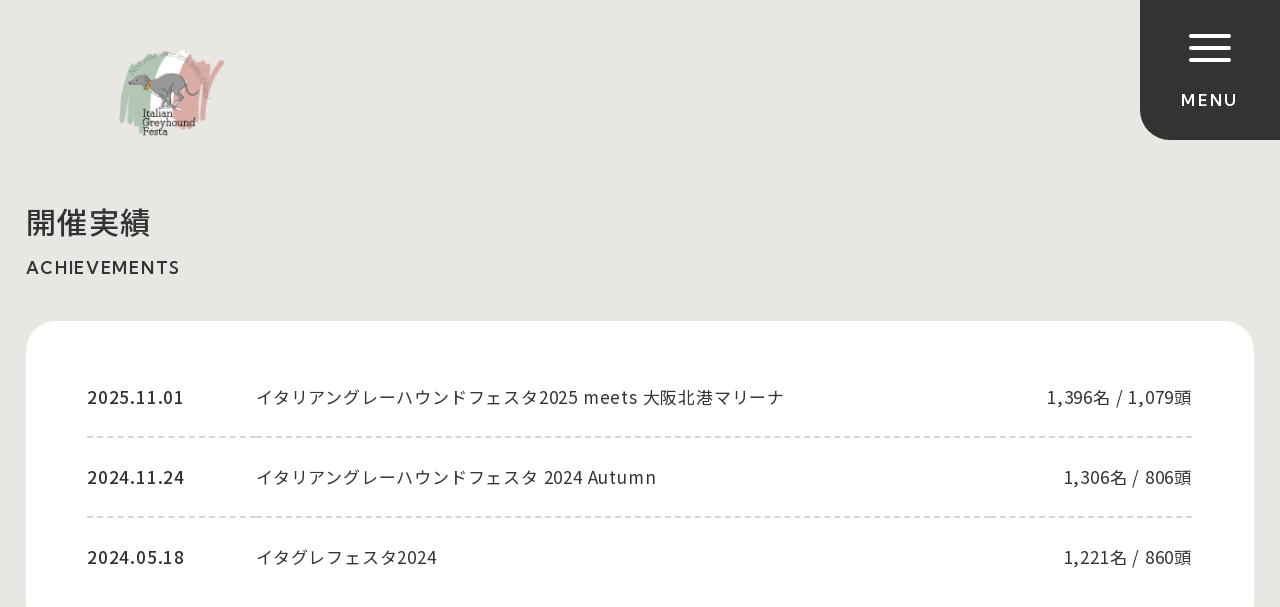

--- FILE ---
content_type: text/html; charset=UTF-8
request_url: https://italiangreyhound-festa.com/archive
body_size: 25551
content:
<!DOCTYPE html>
<html lang="ja">
<head>



<!-- Head Tag  -->

<!-- Google Tag Manager -->
<script>(function(w,d,s,l,i){w[l]=w[l]||[];w[l].push({'gtm.start':
new Date().getTime(),event:'gtm.js'});var f=d.getElementsByTagName(s)[0], j=d.createElement(s),dl=l!='dataLayer'?'&l='+l:'';j.async=true;j.src=
'https://www.googletagmanager.com/gtm.js?id='+i+dl;f.parentNode.insertBefore
(j,f);
})(window,document,'script','dataLayer','GTM-PHLMHQTC');</script>
<!-- End Google Tag Manager -->
<script type="text/javascript" src="https://www.googletagmanager.com/gtag/js?id=UA-92593844-20" id="google_gtagjs-js" async></script>
<script type="text/javascript" id="google_gtagjs-js-after">
window.dataLayer = window.dataLayer || [];function gtag(){dataLayer.push(arguments);}
gtag('set', 'linker', {"domains":["old-italiangreyhound-festa.preview-top.com"]} );
gtag("js", new Date());
gtag("set", "developer_id.dZTNiMT", true);
gtag("config", "UA-92593844-20", {"anonymize_ip":true});
gtag("config", "G-WNQY44FD7X");
</script>

<meta name="google-site-verification" content="RtXN0GQN5HZc_V43eRmdGGyPHHWt2rViyQYIDfbcFoU" />




<!-- Head  Tag  -->

<meta name="viewport" content="width=device-width,initial-scale=1"/>
<meta name="viewport-extra" content="min-width=375"/>
<script async src="https://cdn.jsdelivr.net/npm/viewport-extra@2.0.1/dist/iife/viewport-extra.min.js"></script>
<meta charset="utf-8">
<meta name="robots" content="INDEX,FOLLOW">

<link rel="stylesheet" type="text/css" href="/wp/wp-content/themes/marbleco_event/common/css/reset.css">
<link rel="stylesheet" type="text/css" href="/wp/wp-content/themes/marbleco_event/common/css/import.css">

<!-- fontawesome -->
<link rel="stylesheet" href="https://cdnjs.cloudflare.com/ajax/libs/font-awesome/6.5.1/css/all.min.css" />

<script src="https://ajax.googleapis.com/ajax/libs/jquery/3.6.4/jquery.min.js"></script>





<title>開催実績 | イタリアングレーハウンドフェスタ公式サイト</title>



<meta name="description" content="イタリアングレーハウンドとの正しい付き合い方や、より充実したイタリアングレーハウンドとの生活を送るきっかけを知っていただくイベントとして開催いたします。" />


<meta name='robots' content='max-image-preview:large' />
<link rel='dns-prefetch' href='//challenges.cloudflare.com' />
<link rel="alternate" title="oEmbed (JSON)" type="application/json+oembed" href="https://italiangreyhound-festa.com/wp-json/oembed/1.0/embed?url=https%3A%2F%2Fitaliangreyhound-festa.com%2Farchive%2F" />
<link rel="alternate" title="oEmbed (XML)" type="text/xml+oembed" href="https://italiangreyhound-festa.com/wp-json/oembed/1.0/embed?url=https%3A%2F%2Fitaliangreyhound-festa.com%2Farchive%2F&#038;format=xml" />
<style id='wp-img-auto-sizes-contain-inline-css' type='text/css'>
img:is([sizes=auto i],[sizes^="auto," i]){contain-intrinsic-size:3000px 1500px}
/*# sourceURL=wp-img-auto-sizes-contain-inline-css */
</style>
<style id='wp-emoji-styles-inline-css' type='text/css'>

	img.wp-smiley, img.emoji {
		display: inline !important;
		border: none !important;
		box-shadow: none !important;
		height: 1em !important;
		width: 1em !important;
		margin: 0 0.07em !important;
		vertical-align: -0.1em !important;
		background: none !important;
		padding: 0 !important;
	}
/*# sourceURL=wp-emoji-styles-inline-css */
</style>
<style id='classic-theme-styles-inline-css' type='text/css'>
/*! This file is auto-generated */
.wp-block-button__link{color:#fff;background-color:#32373c;border-radius:9999px;box-shadow:none;text-decoration:none;padding:calc(.667em + 2px) calc(1.333em + 2px);font-size:1.125em}.wp-block-file__button{background:#32373c;color:#fff;text-decoration:none}
/*# sourceURL=/wp-includes/css/classic-themes.min.css */
</style>
<link rel='stylesheet' id='contact-form-7-css' href='https://italiangreyhound-festa.com/wp/wp-content/plugins/contact-form-7/includes/css/styles.css?ver=6.1.1' type='text/css' media='all' />
<link rel="https://api.w.org/" href="https://italiangreyhound-festa.com/wp-json/" /><link rel="alternate" title="JSON" type="application/json" href="https://italiangreyhound-festa.com/wp-json/wp/v2/pages/193" /><link rel="EditURI" type="application/rsd+xml" title="RSD" href="https://italiangreyhound-festa.com/wp/xmlrpc.php?rsd" />
<meta name="generator" content="WordPress 6.9" />
<link rel="canonical" href="https://italiangreyhound-festa.com/archive/" />
<link rel='shortlink' href='https://italiangreyhound-festa.com/?p=193' />
<link rel="icon" href="https://italiangreyhound-festa.com/wp/wp-content/uploads/2024/03/cropped-itgrfest_logo-1-32x32.png" sizes="32x32" />
<link rel="icon" href="https://italiangreyhound-festa.com/wp/wp-content/uploads/2024/03/cropped-itgrfest_logo-1-192x192.png" sizes="192x192" />
<link rel="apple-touch-icon" href="https://italiangreyhound-festa.com/wp/wp-content/uploads/2024/03/cropped-itgrfest_logo-1-180x180.png" />
<meta name="msapplication-TileImage" content="https://italiangreyhound-festa.com/wp/wp-content/uploads/2024/03/cropped-itgrfest_logo-1-270x270.png" />





<style id='global-styles-inline-css' type='text/css'>
:root{--wp--preset--aspect-ratio--square: 1;--wp--preset--aspect-ratio--4-3: 4/3;--wp--preset--aspect-ratio--3-4: 3/4;--wp--preset--aspect-ratio--3-2: 3/2;--wp--preset--aspect-ratio--2-3: 2/3;--wp--preset--aspect-ratio--16-9: 16/9;--wp--preset--aspect-ratio--9-16: 9/16;--wp--preset--color--black: #000000;--wp--preset--color--cyan-bluish-gray: #abb8c3;--wp--preset--color--white: #ffffff;--wp--preset--color--pale-pink: #f78da7;--wp--preset--color--vivid-red: #cf2e2e;--wp--preset--color--luminous-vivid-orange: #ff6900;--wp--preset--color--luminous-vivid-amber: #fcb900;--wp--preset--color--light-green-cyan: #7bdcb5;--wp--preset--color--vivid-green-cyan: #00d084;--wp--preset--color--pale-cyan-blue: #8ed1fc;--wp--preset--color--vivid-cyan-blue: #0693e3;--wp--preset--color--vivid-purple: #9b51e0;--wp--preset--gradient--vivid-cyan-blue-to-vivid-purple: linear-gradient(135deg,rgb(6,147,227) 0%,rgb(155,81,224) 100%);--wp--preset--gradient--light-green-cyan-to-vivid-green-cyan: linear-gradient(135deg,rgb(122,220,180) 0%,rgb(0,208,130) 100%);--wp--preset--gradient--luminous-vivid-amber-to-luminous-vivid-orange: linear-gradient(135deg,rgb(252,185,0) 0%,rgb(255,105,0) 100%);--wp--preset--gradient--luminous-vivid-orange-to-vivid-red: linear-gradient(135deg,rgb(255,105,0) 0%,rgb(207,46,46) 100%);--wp--preset--gradient--very-light-gray-to-cyan-bluish-gray: linear-gradient(135deg,rgb(238,238,238) 0%,rgb(169,184,195) 100%);--wp--preset--gradient--cool-to-warm-spectrum: linear-gradient(135deg,rgb(74,234,220) 0%,rgb(151,120,209) 20%,rgb(207,42,186) 40%,rgb(238,44,130) 60%,rgb(251,105,98) 80%,rgb(254,248,76) 100%);--wp--preset--gradient--blush-light-purple: linear-gradient(135deg,rgb(255,206,236) 0%,rgb(152,150,240) 100%);--wp--preset--gradient--blush-bordeaux: linear-gradient(135deg,rgb(254,205,165) 0%,rgb(254,45,45) 50%,rgb(107,0,62) 100%);--wp--preset--gradient--luminous-dusk: linear-gradient(135deg,rgb(255,203,112) 0%,rgb(199,81,192) 50%,rgb(65,88,208) 100%);--wp--preset--gradient--pale-ocean: linear-gradient(135deg,rgb(255,245,203) 0%,rgb(182,227,212) 50%,rgb(51,167,181) 100%);--wp--preset--gradient--electric-grass: linear-gradient(135deg,rgb(202,248,128) 0%,rgb(113,206,126) 100%);--wp--preset--gradient--midnight: linear-gradient(135deg,rgb(2,3,129) 0%,rgb(40,116,252) 100%);--wp--preset--font-size--small: 13px;--wp--preset--font-size--medium: 20px;--wp--preset--font-size--large: 36px;--wp--preset--font-size--x-large: 42px;--wp--preset--spacing--20: 0.44rem;--wp--preset--spacing--30: 0.67rem;--wp--preset--spacing--40: 1rem;--wp--preset--spacing--50: 1.5rem;--wp--preset--spacing--60: 2.25rem;--wp--preset--spacing--70: 3.38rem;--wp--preset--spacing--80: 5.06rem;--wp--preset--shadow--natural: 6px 6px 9px rgba(0, 0, 0, 0.2);--wp--preset--shadow--deep: 12px 12px 50px rgba(0, 0, 0, 0.4);--wp--preset--shadow--sharp: 6px 6px 0px rgba(0, 0, 0, 0.2);--wp--preset--shadow--outlined: 6px 6px 0px -3px rgb(255, 255, 255), 6px 6px rgb(0, 0, 0);--wp--preset--shadow--crisp: 6px 6px 0px rgb(0, 0, 0);}:where(.is-layout-flex){gap: 0.5em;}:where(.is-layout-grid){gap: 0.5em;}body .is-layout-flex{display: flex;}.is-layout-flex{flex-wrap: wrap;align-items: center;}.is-layout-flex > :is(*, div){margin: 0;}body .is-layout-grid{display: grid;}.is-layout-grid > :is(*, div){margin: 0;}:where(.wp-block-columns.is-layout-flex){gap: 2em;}:where(.wp-block-columns.is-layout-grid){gap: 2em;}:where(.wp-block-post-template.is-layout-flex){gap: 1.25em;}:where(.wp-block-post-template.is-layout-grid){gap: 1.25em;}.has-black-color{color: var(--wp--preset--color--black) !important;}.has-cyan-bluish-gray-color{color: var(--wp--preset--color--cyan-bluish-gray) !important;}.has-white-color{color: var(--wp--preset--color--white) !important;}.has-pale-pink-color{color: var(--wp--preset--color--pale-pink) !important;}.has-vivid-red-color{color: var(--wp--preset--color--vivid-red) !important;}.has-luminous-vivid-orange-color{color: var(--wp--preset--color--luminous-vivid-orange) !important;}.has-luminous-vivid-amber-color{color: var(--wp--preset--color--luminous-vivid-amber) !important;}.has-light-green-cyan-color{color: var(--wp--preset--color--light-green-cyan) !important;}.has-vivid-green-cyan-color{color: var(--wp--preset--color--vivid-green-cyan) !important;}.has-pale-cyan-blue-color{color: var(--wp--preset--color--pale-cyan-blue) !important;}.has-vivid-cyan-blue-color{color: var(--wp--preset--color--vivid-cyan-blue) !important;}.has-vivid-purple-color{color: var(--wp--preset--color--vivid-purple) !important;}.has-black-background-color{background-color: var(--wp--preset--color--black) !important;}.has-cyan-bluish-gray-background-color{background-color: var(--wp--preset--color--cyan-bluish-gray) !important;}.has-white-background-color{background-color: var(--wp--preset--color--white) !important;}.has-pale-pink-background-color{background-color: var(--wp--preset--color--pale-pink) !important;}.has-vivid-red-background-color{background-color: var(--wp--preset--color--vivid-red) !important;}.has-luminous-vivid-orange-background-color{background-color: var(--wp--preset--color--luminous-vivid-orange) !important;}.has-luminous-vivid-amber-background-color{background-color: var(--wp--preset--color--luminous-vivid-amber) !important;}.has-light-green-cyan-background-color{background-color: var(--wp--preset--color--light-green-cyan) !important;}.has-vivid-green-cyan-background-color{background-color: var(--wp--preset--color--vivid-green-cyan) !important;}.has-pale-cyan-blue-background-color{background-color: var(--wp--preset--color--pale-cyan-blue) !important;}.has-vivid-cyan-blue-background-color{background-color: var(--wp--preset--color--vivid-cyan-blue) !important;}.has-vivid-purple-background-color{background-color: var(--wp--preset--color--vivid-purple) !important;}.has-black-border-color{border-color: var(--wp--preset--color--black) !important;}.has-cyan-bluish-gray-border-color{border-color: var(--wp--preset--color--cyan-bluish-gray) !important;}.has-white-border-color{border-color: var(--wp--preset--color--white) !important;}.has-pale-pink-border-color{border-color: var(--wp--preset--color--pale-pink) !important;}.has-vivid-red-border-color{border-color: var(--wp--preset--color--vivid-red) !important;}.has-luminous-vivid-orange-border-color{border-color: var(--wp--preset--color--luminous-vivid-orange) !important;}.has-luminous-vivid-amber-border-color{border-color: var(--wp--preset--color--luminous-vivid-amber) !important;}.has-light-green-cyan-border-color{border-color: var(--wp--preset--color--light-green-cyan) !important;}.has-vivid-green-cyan-border-color{border-color: var(--wp--preset--color--vivid-green-cyan) !important;}.has-pale-cyan-blue-border-color{border-color: var(--wp--preset--color--pale-cyan-blue) !important;}.has-vivid-cyan-blue-border-color{border-color: var(--wp--preset--color--vivid-cyan-blue) !important;}.has-vivid-purple-border-color{border-color: var(--wp--preset--color--vivid-purple) !important;}.has-vivid-cyan-blue-to-vivid-purple-gradient-background{background: var(--wp--preset--gradient--vivid-cyan-blue-to-vivid-purple) !important;}.has-light-green-cyan-to-vivid-green-cyan-gradient-background{background: var(--wp--preset--gradient--light-green-cyan-to-vivid-green-cyan) !important;}.has-luminous-vivid-amber-to-luminous-vivid-orange-gradient-background{background: var(--wp--preset--gradient--luminous-vivid-amber-to-luminous-vivid-orange) !important;}.has-luminous-vivid-orange-to-vivid-red-gradient-background{background: var(--wp--preset--gradient--luminous-vivid-orange-to-vivid-red) !important;}.has-very-light-gray-to-cyan-bluish-gray-gradient-background{background: var(--wp--preset--gradient--very-light-gray-to-cyan-bluish-gray) !important;}.has-cool-to-warm-spectrum-gradient-background{background: var(--wp--preset--gradient--cool-to-warm-spectrum) !important;}.has-blush-light-purple-gradient-background{background: var(--wp--preset--gradient--blush-light-purple) !important;}.has-blush-bordeaux-gradient-background{background: var(--wp--preset--gradient--blush-bordeaux) !important;}.has-luminous-dusk-gradient-background{background: var(--wp--preset--gradient--luminous-dusk) !important;}.has-pale-ocean-gradient-background{background: var(--wp--preset--gradient--pale-ocean) !important;}.has-electric-grass-gradient-background{background: var(--wp--preset--gradient--electric-grass) !important;}.has-midnight-gradient-background{background: var(--wp--preset--gradient--midnight) !important;}.has-small-font-size{font-size: var(--wp--preset--font-size--small) !important;}.has-medium-font-size{font-size: var(--wp--preset--font-size--medium) !important;}.has-large-font-size{font-size: var(--wp--preset--font-size--large) !important;}.has-x-large-font-size{font-size: var(--wp--preset--font-size--x-large) !important;}
/*# sourceURL=global-styles-inline-css */
</style>
</head>

<body class="archive c2">


<!-- Google Tag Manager (noscript) -->

<!-- End Google Tag Manager (noscript) -->










<!-- //SNS -->



		



<div class="head">
<h1 id="logo"><a class="" href="/">

<img src="https://italiangreyhound-festa.com/wp/wp-content/uploads/2024/03/itgrfest_logo.png" alt="イタリアングレーハウンドフェスタ公式サイト">



</a></h1>
</div><!-- .head -->

<div class="openbtn"><span></span><span></span><span></span></div>
<nav id="g-nav">
<div id="g-nav-list">

<div id="naviWrap">


<aside><a href="/">イベント一覧</a></aside>
<aside><a href="/news">お知らせ</a></aside><aside><a href="/rules">ご参加規約</a></aside>
<aside><a href="/faq">よくある質問</a></aside><aside><a href="/contact">お問い合わせ</a></aside>
<aside><a href="/request">ご出店希望の事業者様へ</a></aside>
<aside><a href="/media">メディア・取材のご相談</a></aside>
<aside><a href="/archive">開催実績</a></aside>

<ul class="snsIcon">
<li><a href="https://www.instagram.com/italiangreyhoundfesta_official/" target="_blank"><i class="fa-brands fa-instagram"></i></a></li></ul>
</div><!-- #NaviWrap -->

</div><!-- #g-nav-list -->
</nav><!-- #g-nav -->





<main id="main">



<div class="container c2">
<div class="contents">

<dl class="title x2">
<dt><h2>開催実績</h2></dt>
<dd>ACHIEVEMENTS</dd>
</dl>






<section id="archiveArea">

<article class="box">

<table class="alt">

<tr>
<th>

2025.11.01

</th>
<td>イタリアングレーハウンドフェスタ2025 meets 大阪北港マリーナ</td>

<td>
1,396名 / 
1,079頭
</td>


</tr>
<tr>
<th>

2024.11.24

</th>
<td>イタリアングレーハウンドフェスタ 2024 Autumn</td>

<td>
1,306名 / 
806頭
</td>


</tr>
<tr>
<th>

2024.05.18

</th>
<td>イタグレフェスタ2024</td>

<td>
1,221名 / 
860頭
</td>


</tr>
</table>

</article>




</section><!-- #archiveArea -->



</div><!-- .contents -->
</div><!-- .container -->



<div class="container p3">
<div class="contents">

<nav id="iNavi">

<a href="/rules">
<figure><img src="/wp/wp-content/themes/marbleco_event/common/images/icon5.svg" alt=""></figure>
<dl>
<dt>ご参加の注意事項</dt>
<dd>CAUTION</dd>
</dl>
</a>


<a href="/faq">
<figure><img src="/wp/wp-content/themes/marbleco_event/common/images/icon6.svg" alt=""></figure>
<dl>
<dt>よくある質問</dt>
<dd>FAQ</dd>
</dl>
</a>


</nav><!-- #iNavi -->

</div><!-- .contents -->
</div><!-- .container -->


<div class="container c3">
<div class="contents w1500">

<nav id="cNavi">

<a href="/contact">
<aside>
<dl>
<dt>お問い合わせ</dt>
<dd>CONTACT</dd>
</dl>
<figure><img src="/wp/wp-content/themes/marbleco_event/common/images/icon3.svg" alt="お問い合わせ"></figure>
</aside>
</a>

<a href="/request">
<aside>
<dl>
<dt>ご出店希望の事業者様へ</dt>
<dd>REQUEST</dd>
</dl>
<figure><img src="/wp/wp-content/themes/marbleco_event/common/images/icon2.svg" alt="ご出店希望の事業者様へ"></figure>
</aside>
</a>

<a href="/media">
<aside>
<dl>
<dt>メディア・<br class="sp">取材のご相談</dt>
<dd>MEDIA</dd>
</dl>
<figure><img src="/wp/wp-content/themes/marbleco_event/common/images/icon4.svg" alt=""></figure>
</aside>
</a>

</nav><!-- #cNavi -->

</div><!-- .contents -->
</div><!-- .container -->




</main>




<!-- //SNS -->



		



<footer class="foot" id="footerFix">
<section id="footer">

<nav id="footNavi">
<ul>
<li><a href="/rules">ご参加規約</a></li>
<li><a href="/archive">開催実績</a></li>
<li><a href="/contact">お問い合わせ</a></li>
<li><a href="https://marbleco.co.jp/company/" target="_blank">会社概要（運営会社）</a></li>
<li><a href="https://marbleco.co.jp/privacypolicy/" target="_blank">プライバシーポリシー</a></li>
</ul>

<ul class="sns">
<li>FOLLOW US</li>
<li><a href="https://www.instagram.com/italiangreyhoundfesta_official/" target="_blank"><i class="fa-brands fa-instagram"></i></a></li></ul>

</nav><!-- #footNavi -->


<p id="copyRight">&copy; 株式会社マーブル&amp;コー</p>


</section><!-- #footer -->
</footer>


<div id="pageTop"><a href="JavaScript:scrollTo(0,0)" onClick="slowdownScroll();return false;"><span>PAGE TOP</span><img src="/wp/wp-content/themes/marbleco_event/common/images/pagetop.svg" alt="TOP" /></a></div>





<script src="https://cdnjs.cloudflare.com/ajax/libs/jquery-easing/1.3/jquery.easing.min.js"></script>
<script src="https://cdnjs.cloudflare.com/ajax/libs/jquery.transit/0.9.12/jquery.transit.min.js" integrity="sha512-ueXKWOB9liraz677EVGxz6H8nLk3RJjNv8Bfc0WrO9K9NyxROX3D/6bvZ9RYvAcYFxsVU+I0Jt/AMK0Nk8ya5g==" crossorigin="anonymous" referrerpolicy="no-referrer"></script>

<script src="/wp/wp-content/themes/marbleco_event/common/js/scroll.js"></script>
<script src="/wp/wp-content/themes/marbleco_event/common/js/footerFixed.js"></script>


<script src="/wp/wp-content/themes/marbleco_event/common/js/common.js"></script>



<script type="speculationrules">
{"prefetch":[{"source":"document","where":{"and":[{"href_matches":"/*"},{"not":{"href_matches":["/wp/wp-*.php","/wp/wp-admin/*","/wp/wp-content/uploads/*","/wp/wp-content/*","/wp/wp-content/plugins/*","/wp/wp-content/themes/marbleco_event/*","/*\\?(.+)"]}},{"not":{"selector_matches":"a[rel~=\"nofollow\"]"}},{"not":{"selector_matches":".no-prefetch, .no-prefetch a"}}]},"eagerness":"conservative"}]}
</script>
<script type="text/javascript" src="https://italiangreyhound-festa.com/wp/wp-includes/js/dist/hooks.min.js?ver=dd5603f07f9220ed27f1" id="wp-hooks-js"></script>
<script type="text/javascript" src="https://italiangreyhound-festa.com/wp/wp-includes/js/dist/i18n.min.js?ver=c26c3dc7bed366793375" id="wp-i18n-js"></script>
<script type="text/javascript" id="wp-i18n-js-after">
/* <![CDATA[ */
wp.i18n.setLocaleData( { 'text direction\u0004ltr': [ 'ltr' ] } );
//# sourceURL=wp-i18n-js-after
/* ]]> */
</script>
<script type="text/javascript" src="https://italiangreyhound-festa.com/wp/wp-content/plugins/contact-form-7/includes/swv/js/index.js?ver=6.1.1" id="swv-js"></script>
<script type="text/javascript" id="contact-form-7-js-translations">
/* <![CDATA[ */
( function( domain, translations ) {
	var localeData = translations.locale_data[ domain ] || translations.locale_data.messages;
	localeData[""].domain = domain;
	wp.i18n.setLocaleData( localeData, domain );
} )( "contact-form-7", {"translation-revision-date":"2025-08-05 08:50:03+0000","generator":"GlotPress\/4.0.1","domain":"messages","locale_data":{"messages":{"":{"domain":"messages","plural-forms":"nplurals=1; plural=0;","lang":"ja_JP"},"This contact form is placed in the wrong place.":["\u3053\u306e\u30b3\u30f3\u30bf\u30af\u30c8\u30d5\u30a9\u30fc\u30e0\u306f\u9593\u9055\u3063\u305f\u4f4d\u7f6e\u306b\u7f6e\u304b\u308c\u3066\u3044\u307e\u3059\u3002"],"Error:":["\u30a8\u30e9\u30fc:"]}},"comment":{"reference":"includes\/js\/index.js"}} );
//# sourceURL=contact-form-7-js-translations
/* ]]> */
</script>
<script type="text/javascript" id="contact-form-7-js-before">
/* <![CDATA[ */
var wpcf7 = {
    "api": {
        "root": "https:\/\/italiangreyhound-festa.com\/wp-json\/",
        "namespace": "contact-form-7\/v1"
    }
};
//# sourceURL=contact-form-7-js-before
/* ]]> */
</script>
<script type="text/javascript" src="https://italiangreyhound-festa.com/wp/wp-content/plugins/contact-form-7/includes/js/index.js?ver=6.1.1" id="contact-form-7-js"></script>
<script type="text/javascript" src="https://challenges.cloudflare.com/turnstile/v0/api.js" id="cloudflare-turnstile-js" data-wp-strategy="async"></script>
<script type="text/javascript" id="cloudflare-turnstile-js-after">
/* <![CDATA[ */
document.addEventListener( 'wpcf7submit', e => turnstile.reset() );
//# sourceURL=cloudflare-turnstile-js-after
/* ]]> */
</script>
<script id="wp-emoji-settings" type="application/json">
{"baseUrl":"https://s.w.org/images/core/emoji/17.0.2/72x72/","ext":".png","svgUrl":"https://s.w.org/images/core/emoji/17.0.2/svg/","svgExt":".svg","source":{"concatemoji":"https://italiangreyhound-festa.com/wp/wp-includes/js/wp-emoji-release.min.js?ver=6.9"}}
</script>
<script type="module">
/* <![CDATA[ */
/*! This file is auto-generated */
const a=JSON.parse(document.getElementById("wp-emoji-settings").textContent),o=(window._wpemojiSettings=a,"wpEmojiSettingsSupports"),s=["flag","emoji"];function i(e){try{var t={supportTests:e,timestamp:(new Date).valueOf()};sessionStorage.setItem(o,JSON.stringify(t))}catch(e){}}function c(e,t,n){e.clearRect(0,0,e.canvas.width,e.canvas.height),e.fillText(t,0,0);t=new Uint32Array(e.getImageData(0,0,e.canvas.width,e.canvas.height).data);e.clearRect(0,0,e.canvas.width,e.canvas.height),e.fillText(n,0,0);const a=new Uint32Array(e.getImageData(0,0,e.canvas.width,e.canvas.height).data);return t.every((e,t)=>e===a[t])}function p(e,t){e.clearRect(0,0,e.canvas.width,e.canvas.height),e.fillText(t,0,0);var n=e.getImageData(16,16,1,1);for(let e=0;e<n.data.length;e++)if(0!==n.data[e])return!1;return!0}function u(e,t,n,a){switch(t){case"flag":return n(e,"\ud83c\udff3\ufe0f\u200d\u26a7\ufe0f","\ud83c\udff3\ufe0f\u200b\u26a7\ufe0f")?!1:!n(e,"\ud83c\udde8\ud83c\uddf6","\ud83c\udde8\u200b\ud83c\uddf6")&&!n(e,"\ud83c\udff4\udb40\udc67\udb40\udc62\udb40\udc65\udb40\udc6e\udb40\udc67\udb40\udc7f","\ud83c\udff4\u200b\udb40\udc67\u200b\udb40\udc62\u200b\udb40\udc65\u200b\udb40\udc6e\u200b\udb40\udc67\u200b\udb40\udc7f");case"emoji":return!a(e,"\ud83e\u1fac8")}return!1}function f(e,t,n,a){let r;const o=(r="undefined"!=typeof WorkerGlobalScope&&self instanceof WorkerGlobalScope?new OffscreenCanvas(300,150):document.createElement("canvas")).getContext("2d",{willReadFrequently:!0}),s=(o.textBaseline="top",o.font="600 32px Arial",{});return e.forEach(e=>{s[e]=t(o,e,n,a)}),s}function r(e){var t=document.createElement("script");t.src=e,t.defer=!0,document.head.appendChild(t)}a.supports={everything:!0,everythingExceptFlag:!0},new Promise(t=>{let n=function(){try{var e=JSON.parse(sessionStorage.getItem(o));if("object"==typeof e&&"number"==typeof e.timestamp&&(new Date).valueOf()<e.timestamp+604800&&"object"==typeof e.supportTests)return e.supportTests}catch(e){}return null}();if(!n){if("undefined"!=typeof Worker&&"undefined"!=typeof OffscreenCanvas&&"undefined"!=typeof URL&&URL.createObjectURL&&"undefined"!=typeof Blob)try{var e="postMessage("+f.toString()+"("+[JSON.stringify(s),u.toString(),c.toString(),p.toString()].join(",")+"));",a=new Blob([e],{type:"text/javascript"});const r=new Worker(URL.createObjectURL(a),{name:"wpTestEmojiSupports"});return void(r.onmessage=e=>{i(n=e.data),r.terminate(),t(n)})}catch(e){}i(n=f(s,u,c,p))}t(n)}).then(e=>{for(const n in e)a.supports[n]=e[n],a.supports.everything=a.supports.everything&&a.supports[n],"flag"!==n&&(a.supports.everythingExceptFlag=a.supports.everythingExceptFlag&&a.supports[n]);var t;a.supports.everythingExceptFlag=a.supports.everythingExceptFlag&&!a.supports.flag,a.supports.everything||((t=a.source||{}).concatemoji?r(t.concatemoji):t.wpemoji&&t.twemoji&&(r(t.twemoji),r(t.wpemoji)))});
//# sourceURL=https://italiangreyhound-festa.com/wp/wp-includes/js/wp-emoji-loader.min.js
/* ]]> */
</script>


<!-- Body Tag  -->

<!-- Google Tag Manager (noscript) -->
<noscript><iframe
src="https://www.googletagmanager.com/ns.html?id=GTM-PHLMHQTC"
height="0" width="0"
style="display:none;visibility:hidden"></iframe></noscript>
<!-- End Google Tag Manager (noscript) -->



<!-- Body  Tag  -->




</body>
</html>

--- FILE ---
content_type: text/css
request_url: https://italiangreyhound-festa.com/wp/wp-content/themes/marbleco_event/common/css/mobile.css
body_size: 22101
content:
@charset "UTF-8";

/* -----------------------------------------------
FileName: mobile.css
----------------------------------------------- */




@media screen and (max-width: 1420px) and (min-width: 751px) {

    .home #keyWrap {
        padding: 0 3%;
        width: 100%;
        box-sizing: border-box;
    }

    .head {
        left:3%;
    }
    

    
}

@media screen and (max-width: 1320px) and (min-width: 751px) {


	.container {
		font-size:1.18vw;
	}
    
    .contents {
		max-width:96%;
	}
    

    footer.foot #footer {
        max-width: 96%;
        width: 96%;
    }
    
    #footNavi {
        font-size:1.22vw;
    }
    
    #cNavi figure img {
        width: 7.5vw;
        height: auto;
    }

    .event #contentsArea {
        gap:2.5vw 2.5vw;
    }


    #iNavi a::after {
        width: 4.5vw;
        height: 4.5vw;
    }


}




@media screen and (max-width: 750px) {

	html {
		-webkit-text-size-adjust: 100%;
	}
	
	body {
		font-size:2.8vw;
        letter-spacing: .02em;
	}
	

	.pc {display:none !important;}
	.sp {display:block !important;}
    


	
    .container {
        padding:50px 0;

    }

    .container.p2 {
        padding: 30px 0 50px 0;
    }

    .container.p3 {
        padding: 30px 0 30px 0;
    }
    
    .home .container.p3 {
        padding: 0 0 30px 0;
    }

    .contents {
		width:90%;
	} 
	
    footer.foot {
        padding: 35px 0 70px 0;
    }
    footer.foot #footer {
        max-width:90%;
        width:90%;
        text-align: center;
    }
    
    #splitCol {
        display: flex;
        justify-content: flex-start;
        flex-direction: column-reverse;
    }

	
	#mainCol{
		width:100%;
		margin:0 0 0 0;
	}
	
	#sideCol{
		width:100%;
	}


	#main {
		padding:70px 0 0 0;
	}

    .home #main {
		padding:20px 0 0 0;
	}
    
    #main.x2 {
        margin-top: -20px;
        border-radius: 20px 20px 0 0;
        background: #fff;
        padding: 20px 0 0 0;
    }

    .anchor-links {
        padding-top: 90px;
        margin-top: -90px;
    }
	

 

    /*ナビゲーションの縦スクロール*/
    #g-nav.panelactive #g-nav-list{
        /*ナビの数が増えた場合縦スクロール*/
        z-index: 999; 
        overflow: auto;
        -webkit-overflow-scrolling: touch;
    }


    
    #naviWrap aside a {
        font-size: 1.25em;
        padding: .7em 0;
    }


    /* //コンテンツスクロール禁止 */
    .ovfh {
        overflow: hidden;
        position: relative;
    }
    
    .ovfh::after {
        content: "";
        display: block;
        width: 100%;
        height: 100%;
        position: absolute;
        top: 0;
        left: 0;
        background-color: rgba(186, 214, 230, 0);
        z-index: 100;
    }



    .head {
        top:10px;
        left: 3.5%;
    }

    .home .head {
        top:20px;
        left: 3.5%;
        padding: 0 8px 8px 0;
        border-radius: 0 0 15px 0;
    }

    .head h1#logo a img {
        width: auto;
        height: auto;
        max-width:130px;
        max-height:100px;
        object-fit: fill;
        object-position: 0 0;
    }


    /*========= ボタンのためのCSS ===============*/
    .openbtn{
        width: 60px;
        height:60px;
        border-radius: 0 0 0 15px;
    }

    /*×に変化*/	
    .openbtn span{
        height: 1px;
        width: 26px;
        border-radius: 2px;
    }

    .openbtn span:nth-of-type(1) {
        top:15px;	
    }

    .openbtn span:nth-of-type(2) {
        top:23px;
    }

    .openbtn span:nth-of-type(3) {
        top:31px;
    }

    .openbtn::after {
        bottom: 8px;
        letter-spacing: .1em;
        font-weight: 500;
        font-size: .8em;
    }

    .openbtn.active span:nth-of-type(1) {
        top: 15px;
    }

    .openbtn.active span:nth-of-type(3){
        top: 27px;
    }

    #g-nav{
        right: -70%;
        width:70%;
    }

    #naviWrap {
        gap:.8em 0;
    }

    #naviWrap aside a {
        font-size: 1.4em;
    }

    #naviWrap .snsIcon li a {
        font-size: 2.2em;
    }




    dl.title {
        margin: 0 0 2.5em 0;
        text-align: center;
    }

    dl.title dt {
        line-height: 1em;
        margin: 0 0 .7em 0;
    }

    dl.title dt h2 {
        line-height: 1.45em;
        font-weight: 500;
        font-size: 5vw;
        letter-spacing: .1em;
    }

    dl.title dd {
        font-size: 3vw;
        letter-spacing: .1em;
    }

    .moreBtn {
        width: 60%;
        margin: auto;
        text-align: center;
    }

    .moreBtn a {
        width: 100%;
        height: 50px;
        font-size: 1.3em;
        line-height: 1em;
    }

    #cNavi a {
        display: flex;
        align-items: flex-start;
        padding: 6% 2%;
    }

    #cNavi a aside {
        display: flex;
        flex-direction: column-reverse;
        gap:1em 0;
    }

    #cNavi a dl {
        margin: 0 0 0em 0;
        font-size: .7em;
    }

    #cNavi a dt {
        font-size: 1.8em;
        line-height: 1.5em;
        margin: 0 0 .6em 0;
    }

    #cNavi a dd {
        font-size: 1.3em;
    }

    #cNavi figure img {
        width: 14vw;
        height: auto;
    }

    #footNavi {
        display: flex;
        flex-direction: column;
        align-items: center;
        justify-content: flex-start;
        gap:3em 0;
        margin: 0 0 20px 0;
    }

    #footNavi ul {
        gap:.8em 1.8em;
        font-size: 1.1em;
        flex-wrap: wrap;
        justify-content: center;
    }

    #footNavi ul.sns li i {
        font-size: 2.4em;
    }

    #pageTop {;
        right:8px;
    }


    #ticketLink {
        position: fixed;
        bottom: 5px;
        left: 5px;
        z-index: 80;
    }

    #ticketLink a {
        width: 100%;
        padding: 5px 30px 5px 15px;
    }

    #ticketLink a::after {
        width: 7px;
        height: 13px;
    }


    #ticketLink a aside {
        height: auto;
        gap:0 1.5em;
        padding: .5em 1em.5em 0;
    }

    #ticketLink a aside figure {
        width: 60px;
        height: auto;
    }

    #ticketLink a aside dt {
        font-size: 1.2em;
        margin: 0 0 .5em 0;
        line-height: 1.3em;
        white-space: nowrap;
    }


	table.alt tr {
		width:100%;
		display: block;
		list-style: none;
	}

    table.alt th {
        display: list-item;
        text-align: left;
        font-weight: 500;
        vertical-align: top;
        font-size: 1.25em;
        padding: 1em 0 0 0;
        width: 100%;
        border-bottom: none !important;
    }

    table.alt td {
        display: list-item;
        width: 100%;
        font-size: 1.125em;
        padding: .8em 0 1em 0;
    }


    #archiveArea table.alt tr {
        white-space: normal;
    }

    #archiveArea table.alt td {
        display: table-cell;
    }

    #archiveArea table.alt td:last-child {
        padding: 0 0 0 1em;
    }


    #iNavi {
        display: flex;
        flex-direction: column;
        justify-content: center;
        gap:0 0;;
    }

    #iNavi a {
        width: 100%;
        padding: 1.5em 0;
    }

    #iNavi a:last-child {
        margin-top: -1px;
    }

    #iNavi a::after {
        width: 26px;
        height: 26px;
    }

    #iNavi a figure {
        text-align: center;
        width: 50px;
    }

    #iNavi a dl dt {
        font-size: 1.4em;
    }









    .home.x2 #keyWrap {
        background: linear-gradient(0deg, rgba(233,231,227,1) 0%, rgba(233,231,227,1) 25%, rgba(255,255,255,1) 25%, rgba(255,255,255,1) 100%);
    }

    .home #keyWrap {
        padding: 0 3.5%;
    }
    

    .home #keyImg figure p img {
        border-radius: 15px;
    }

    .home .head :before {
        right: -15px;
        width: 15px;
        height: 15px;
    }
    .home .head :after {
        bottom: -15px;
        width: 15px;
        height: 15px;
    }


    #eventList {
        display: flex;
        flex-wrap: wrap;
        gap:15px 0;
    }

    #eventList a.elink {
        flex-direction: column;
        justify-content: flex-start;
        width: 100%;
        border-radius: 15px;
        padding: 9% 9%;
        gap:15px 0;
    }
    #eventList.x2 a.elink {
        width: 100%;
        flex-direction: column;
        gap:15px 0;
    }

    #eventList a.elink figure {
        width: 100%;
    }

    #eventList a.elink article {
        width: 100%;
        display: flex;
        flex-direction: column;
        justify-content: flex-start;
        gap:2em 0;
    }
    
    #eventList a.elink .arrow {
        position: static;
        margin: -1em auto;
        width: 30px;
        height: 30px;
    }

	#eventList a.elink .btns {
		display: flex;
		flex-direction: column;
		gap:15px 0;;
	}

	#eventList a.elink .soldout {
		text-align: center;
		font-size: 1.25em;
		margin: -.5em 0;
	}




    .event-head {
        margin: 0 0 2em 0;
    }

    .event-head.x2 {
        border: 3px solid #000;
        border-radius: 15px;
        padding: 8% 7.5% 7.5% 7.5%;
        margin: 0 0 3.5em 0;
    }

    .event-head.x2::before {
      left: 13%;
    }

    .event-head.x2::after {
      left: 13%;
    }

    .event-head .date time {
        font-size: 1.3em;
        line-height: 1em;
        letter-spacing: .05em;
    }
    
    .event-head.x2 .date time {
        font-size: 1.4em;
    }

    .event-head .date time strong {
        padding: 0 .02em;
        margin: 0 .03em;

    }

    .event-head .date time:not(:nth-child(1))::before {
        margin: 0 .2em;
        font-size: 1.2em;
    }

    .event-head h2 {
        font-size: 1.65em;
    }



    #eventList a.elink article a {
        margin: auto;
		width: 100%;
        font-size: 1.25em;
        padding: 1.1em 1.4em;
		text-align: center;
    }


    #menuArea {
        display: flex;
        flex-wrap: wrap;
        justify-content: space-between;
        gap:8px 0;
        margin: 0 0 50px 0;
    }

    #menuArea a {
        width: 49%;
        display: block;
        text-decoration: none;
        position: relative;
        text-align: center;
        color: #fff;
    }



    #menuArea a figure::after {
        border-radius: 10px;
    }

    #menuArea a figure p {
        position: relative;
        border-radius: 10px;
		padding-top: 75%;
    }


    #menuArea a figure figcaption dt {
        line-height: 1em;
        font-size: 1.5em;
        letter-spacing: .1em;
        margin: 0 0 .5em 0;
    }

    #menuArea a figure figcaption dt span {
        display: block;
        line-height: 1em;
    }

    #menuArea a figure figcaption dd {
        font-size: 1em;
        font-weight: 500;
        letter-spacing: .05em;
    }



	#menuArea a figure figcaption dd.click {
		margin: .8em auto 0 auto;
		font-size: 2.4vw;
		width: fit-content;
		line-height: 1em;
		padding: .7em 1em;
		gap:0 .3em;
	}


    #sponsoredArea {
        margin: 50px 0 0 0;
    }

    #sponsoredArea article {
        gap:15px 10px;
    }



    #sponsoredArea article figure {
        width: calc(50% - 7px);
    }

    #sponsoredArea article figure figcaption {
        font-size: 1em;
        line-height: 1.8em;
        margin: .6em 0 0 0;
    }

    #sponsoredArea article figure img {
        padding: 8px;
    }



    #accessArea header {
        margin: 0 0 2em 0;
    }

    #accessArea header h3 {
        font-weight: 700;
        font-size: 1.7em;
        margin: 0 0 .8em 0;
    }

    #accessArea header a {
        line-height: 1em;
        font-size: 1.15em;
        margin: 0em 0 1.2em 0;
    }

    #accessArea header a::after {
        font-size: .9em;
        line-height: 1em;
    }


    #accessArea header address {
        font-size: 1.25em;
        letter-spacing: .1em;
    }

    #accessArea .gmap {
        position: relative;
        padding-top: 75%;
        margin: 0 0 3em 0;
    }


    #accessArea article {
        display: flex;
        flex-direction: column;
        gap:25px 0;
        justify-content:flex-start;
    }

    #accessArea article aside {
        width: 100%;
    }


    #accessArea article aside p {
        font-size: 1.2em;
        margin: 0 0 1em 0;
        line-height: 1.8em;
    }

    #accessArea article aside div.note {
        padding: 1.3em 1.5em;
        border-radius:7px; 
        font-size: 1.05em;
    }









    #newsArea {
        display: flex;
        flex-direction: column;
        justify-content: flex-start;
        position: relative;
    }

    .home.x2 #newsArea {
        margin: 0 0 60px 0;
    }

    #newsArea header {
        width: fit-content;
        margin: auto;
    }

    #newsArea header dl.title {
        text-align: center;
    }

    .news #newsArea header {
        width: auto;
    }
    .news #newsArea header dl.title {
        text-align: left;
    }


    #newsArea article {
        width: 100%;
        margin: -1em 0 30px 0;
    }


    .news #newsArea article {
        width: 100%;
        min-height: auto;
        margin: 0 0 30px 0;

    }

    #newsArea article a {
        display: flex;
        flex-direction: column;
        gap:.8em 0;
        background-size: 24px;
    }

    #newsArea article a {
        padding: 1.6em calc(20px + .6em) 1.5em 0;
    }


    #newsArea article dl {
        font-size: 1.2em;
        margin: 0 0 0 0;
    }

    #newsArea article dl dt {
        font-size:1.1em;
        margin: 0 .8em 0 0;
        letter-spacing: .07em;
        width: auto;
    }

    #newsArea article dl dd span small {
        font-size: 0.9em;
        letter-spacing: 0.05em;
    }

    #newsArea article p {
        font-size: 1.3em;
        line-height: 1.7em;
    }

    #newsArea .moreBtn {
        position: static;
    }

    #instaArea {
        margin: 0 0 30px 0;
    }

    #instaArea article figure {
        width: 120px;
    }

    #instaArea article figure a img,
    #instaArea article figure a video {
        border-radius: 8px;
    }








    /* フォーム系 */

    #formArea {
        max-width: 100%;
        width: 100%;
        margin: 0 0 30px 0;;
    }

    #formArea p.note {
        margin: 0 0 1em 0;
    }

    #formArea table {
        margin:0 0 15px 0;
    }

    #formArea textarea {
        height:150px;
    }

    #formArea .submitBtn {
        position: relative;
        width:80%;
        margin: auto;
    }

    #formArea .submitBtn input[type="submit"] {
        width: 100%;
        height: 50px;
        font-size: 1.25em;
        letter-spacing: .15em;

    }

    .notfound #notFound h3 {
        font-size:1.2em;
        margin:0 0 .8em 0;
    }


    /* .detail 記事詳細 */

    #articleDetail {
        padding: 10% 9% 10% 9%;
        border-radius: 15px;
    }


    #articleDetail header {
        margin: 0 0 1em 0;
    }

    #articleDetail header h1.title {
        font-size: 1.375em;
        line-height: 1.5em;
    }
    
    #articleDetail header time {
        font-size: 1.25em;
        letter-spacing: .1em;
    }

    #articleDetail .shareBtn {
        margin: 10px 0 0 0;
        display: flex;
        justify-content: center;
        gap:0 2em;
    }

    #articleDetail .shareBtn a {
        display: block;
        width: 8%;
    }

    article.entry .iframeWrap {
        width: 100%;
      padding-top: 56.25%;
      box-sizing: border-box;
      position: relative;
    }

    article.entry .iframeWrap iframe {
      position: absolute;
      top: 0;
      right: 0;
      width: 100%;
      height: 100%;
    }

    article.entry table {
        width: 100%;
        margin: 0 0 25px 0;
        font-size: .9em;
    }

    article.entry table th {
        vertical-align: middle;
        text-align: left;
        font-weight: 500;
        width: auto;
        padding: 1em 1em;
        line-height: 1.6em;
        white-space: nowrap;
    }

    article.entry table td {
        padding: 1em 1em;
        line-height: 1.6em;
    }
    
    article.entry {
        padding: 0 0 30px 0;
        font-size: 1.22em;
        line-height: 1.8em;
    }

    article.entry p {
        margin:0 0 1.5em 0;
    }
    
    article.entry aside p.lg {
        font-size: 1.2em;
    }

    #prevNext {
        gap: 0 1em;
        padding-top: 30px; 
    }

    #prevNext p img {
        width: 16px;
    }

    .event #contentsArea {
        display: flex;
        flex-direction: column;
        justify-content: flex-start;
        flex-wrap: wrap;
        gap:20px 0%;
    }

    .event #contentsArea a {
        display: block;
        width: 100%;
    }

    .event #outlineArea {
        margin: 0 0 50px 0;
    }

    article.box {
        border-radius: 15px;
        padding: 7% 7%;
    }

    .event #outlineArea article.box {
        margin: 0 0 30px 0;
    }

    .event #photoArea {
        display: flex;
        flex-direction: column;
        gap:30px 0;
    }

    .event #photoArea h3 {
        font-size: 1.55em;
    }

    .event #photoArea aside {
        display: flex;
        justify-content: space-between;
        flex-wrap: wrap;
        gap:10px 10px;
    }

    .event #photoArea aside figure {
        width: calc(50% - 5px);
    }

    .event .marketArea {
        gap:40px 0;
    }

    .event .marketArea aside {
        display: flex;
        justify-content: space-between;
        flex-wrap: wrap;
        gap:15px 0;
    }

    .event .marketArea h3 {
        font-size: 1.55em;
    }

    .event .marketArea a {
        display: block;
        text-decoration: none;
        width: 48%;
        padding: 3vw 3vw;
    }

    .event .marketArea a figure figcaption {
        font-size: 1.1em;
    }

    .event.event-happyaging .entryBtn {
        margin: 0 0 40px 0;
    }

    .event #awardArea article {
        display: flex;
        flex-direction: column;
        justify-content: flex-start;
        gap:20px 0;
    }

    .event #awardArea article:not(:last-child) {
        margin: 0 0 20px 0;
        padding: 0 0 20px 0;
    }

    .event #awardArea article figure {
        width: 80%;
        margin: auto;
    }

    .event #awardArea article figure p {
        position: relative;
        padding-top: 100%;
    }

    .event #awardArea article figure p img {
        border-radius: 15px 0 0 0;
    }

    .event #awardArea article aside {
        width: 100%;
    }

    .event #awardArea article aside header {
        padding: .8em 1.6em;
        font-size: 1.2em;
        margin: 0 auto 1.5em auto;
    }

    .event #awardArea article aside h3 {
        text-align: center;
        font-size: 2em;
        margin: 0 0 1.3em 0;
    }

    .event #awardArea article aside h3 small {
        font-size: .85em;
    }

    .event #awardArea article aside .fuki {
        background: #fff;
        border: 3px solid #000;
        border-bottom: 6px solid #000;
        padding: 4% 5%;
        position: relative;
        border-radius: 15px;
        margin: 0 0 10px 0;
    }

    .event #awardArea article aside .fuki::before {
      content: "";
      position: absolute;
      top: -24px;
      left: 50%;
      margin-left: -15px;
      margin-top: 0;
      border-right: none;
      border: 12px solid transparent;
      border-bottom: 12px solid #FFF;
      z-index: 2;
    }

    .event #awardArea article aside .fuki::after {
      content: "";
      position: absolute;
      top: -30px;
      left: 50%;
      margin-left: -17px;
      margin-top: 0;
      border-right: none;
      border: 14px solid transparent;
      border-bottom: 14px solid #000;
      z-index: 1;
    }

    .event #awardArea article aside .fuki h4 {
        font-size: 1.375em;
    }
    .event #awardArea article aside .fuki p {
        font-size: 1.25em;
    }

    /* .market グッズ・マーケット */

    .market #marketDetail h1.title {
        font-size: 1.85em;
        line-height: 1.6em;
        margin: 0 0 .6em 0;
    }

    .market #marketDetail .site-url {
        margin: 0 0 2em 0;
        line-height: 1em;
        font-size: 1.2em;
    }

    .market #marketDetail .sns-url h3 {
        font-size: 0.95em;
        margin: 0 1.5em 0 0;
    }

    .market #marketDetail .sns-url ul a {
        font-size: 2.5em;
    }


    /* .faq よくある質問 */
    .faq #faqArea {
        margin: 0 0 0 0;
    }

    .faq #faqArea article {
        display: flex;
        flex-direction: column;
        gap:1em 0;
    }



    .faq #faqArea aside h3.qes {
        font-weight: 600;
        font-size: 1.2em;
        line-height: 1.5em;
        display: flex;
        cursor: pointer;
        background: url("../images/plus.svg") right .5em center no-repeat;
        padding: .8em 2em .8em 1em;
        border: 3px solid #D9D4CE;
        border-radius: 10px;
        box-sizing: border-box;
    }


    .faq #faqArea aside h3.qes.selected {
        background: url("../images/minus.svg") right .5em center no-repeat;
    }
    .faq #faqArea aside h3.qes::before {;
        margin: 0 .3em 0 0;
    }

    .faq #faqArea aside .ans {
        display: none;
        padding: .8em .3em 0 .3em;
    }

    .faq #faqArea aside .ans p {
        font-size: 1.15em;
        font-weight: 400;

    }

    /* .covermode カバーモデル */

    .covermode #covermodeArea {
        max-width: 100%;
        margin: auto;
    }

    .covermode #covermodeArea figure {
        margin: 0 0 35px 0;
    }

    .covermode #covermodeArea figure img {
        border-radius: 15px 0 0 0;
    }

    .covermode #covermodeArea figure figcaption {
        font-weight: 600;
        font-size: 2em;
        display: block;
        margin: 0 0 1em 0;
        text-align: center;
    }

    .covermode #covermodeArea .comment {
        background: #fff;
        border: 3px solid #000;
        border-bottom: 6px solid #000;
        padding: 4% 5%;
        position: relative;
        border-radius: 15px;
        margin: 0 0 30px 0;
    }



    .covermode #covermodeArea .comment p {
        font-size: 1.25em;
        line-height: 1.8em;
    }

    .rules #ruleArea li::before {
        width: 2.5em;
        margin: 0 1em 0 0;
    }











}

@media screen and (max-width: 375px) {
	body {
		font-size:2.6vw;
	}


}


@media screen and (max-width: 320px) {

    body {
		font-size:2.4vw;
	}
	

}




--- FILE ---
content_type: image/svg+xml
request_url: https://italiangreyhound-festa.com/wp/wp-content/themes/marbleco_event/common/images/icon6.svg
body_size: 1238
content:
<?xml version="1.0" encoding="UTF-8"?>
<svg id="_レイヤー_2" data-name="レイヤー 2" xmlns="http://www.w3.org/2000/svg" width="24" height="40" viewBox="0 0 24 40">
  <defs>
    <style>
      .cls-1 {
        fill: #d9d4ce;
        stroke-width: 0px;
      }
    </style>
  </defs>
  <g id="text">
    <g>
      <path class="cls-1" d="M22.9,6.66c-1.02-1.96-2.63-3.59-4.62-4.77C16.3.72,13.9,0,11.3,0c-3.21,0-5.87.83-7.88,1.99C1.39,3.15.52,4.5.52,4.5.18,4.8,0,5.23,0,5.68c0,.45.22.87.57,1.16l2.8,2.25c.57.46,1.39.44,1.94-.04,0,0,.34-.62,1.42-1.24,1.08-.61,2.49-1.11,4.58-1.11,1.83,0,3.42.68,4.51,1.62.54.46.94.98,1.19,1.46.25.48.34.9.34,1.22,0,1.08-.21,1.78-.51,2.38-.23.45-.53.84-.91,1.23-.57.58-1.35,1.11-2.23,1.6-.87.5-1.82.93-2.77,1.46-1.09.6-2.24,1.47-3.09,2.78-.42.64-.76,1.38-.97,2.16-.21.78-.31,1.59-.31,2.43v1.62c0,.84.68,1.52,1.51,1.52h3.64c.83,0,1.51-.68,1.51-1.52v-1.62c0-.32.04-.53.07-.66.06-.2.09-.25.19-.36.1-.11.3-.29.68-.49.55-.31,1.42-.72,2.42-1.26,1.49-.82,3.3-1.93,4.82-3.75.76-.91,1.43-2.01,1.89-3.28.47-1.27.72-2.69.72-4.22,0-1.55-.42-3.01-1.1-4.32Z"/>
      <path class="cls-1" d="M9.88,31.75c-2.27,0-4.11,1.85-4.11,4.12s1.84,4.12,4.11,4.12,4.1-1.85,4.1-4.12c0-2.28-1.84-4.12-4.1-4.12Z"/>
    </g>
  </g>
</svg>

--- FILE ---
content_type: application/javascript
request_url: https://italiangreyhound-festa.com/wp/wp-content/themes/marbleco_event/common/js/scroll.js
body_size: 430
content:
// JavaScript Document

function slowdownScroll() {
		if(navigator.appName == "Microsoft Internet Explorer" && document.compatMode == "CSS1Compat") {
		sctop = document.body.parentNode.scrollTop;
	}

	else if(window.pageYOffset){
		sctop = window.pageYOffset;
		} else {
		sctop = document.body.scrollTop;
	}

	if(sctop){
		scup = Math.ceil(sctop*.2);
		scrollBy(0,-scup);
		if (sctop-scup) setTimeout("slowdownScroll()",15);
	}
}

--- FILE ---
content_type: image/svg+xml
request_url: https://italiangreyhound-festa.com/wp/wp-content/themes/marbleco_event/common/images/icon4.svg
body_size: 2735
content:
<?xml version="1.0" encoding="UTF-8"?>
<svg id="_レイヤー_2" data-name="レイヤー 2" xmlns="http://www.w3.org/2000/svg" width="100" height="100" viewBox="0 0 100 100">
  <defs>
    <style>
      .cls-1 {
        fill: #fff;
        stroke-width: 0px;
      }
    </style>
  </defs>
  <g id="text">
    <g>
      <path class="cls-1" d="M50,3c25.92,0,47,21.08,47,47s-21.08,47-47,47S3,75.92,3,50,24.08,3,50,3M50,0C22.39,0,0,22.39,0,50s22.39,50,50,50,50-22.39,50-50S77.61,0,50,0h0Z"/>
      <g id="Video_Camera">
        <path class="cls-1" d="M65.62,37.48h0c-.3,0-.59.03-.88.09-.01,0-.03,0-.04.01-.82.17-1.56.57-2.15,1.15l-7.56,7.11v-3.36c0-2.07-1.68-3.75-3.75-3.75h-3.75c-.96,0-1.82.37-2.48.96l-5.6-5.6s-.07-.04-.1-.07c.06-.22.1-.44.1-.67,0-.67-.26-1.3-.73-1.77l-.88-.89c-.95-.94-2.59-.94-3.53,0l-3.53,3.54c-.47.47-.73,1.1-.73,1.77,0,.67.26,1.3.73,1.77l.88.88c.47.47,1.1.73,1.77.73.23,0,.45-.04.67-.1.03.03.04.07.07.1l4.33,4.33h-4.7c-2.07,0-3.75,1.68-3.75,3.75v17.51c0,2.07,1.68,3.75,3.75,3.75h17.5c2.07,0,3.75-1.68,3.75-3.75v-3.36l7.54,7.09c.07.06.14.11.21.17.11.1.22.19.34.28.1.07.21.14.32.2.11.07.23.13.35.19.11.05.23.11.35.15.14.05.28.09.43.13.1.03.2.06.31.08.25.05.51.07.78.07,0,0,0,0,0,0h0c.27,0,.54-.03.8-.08.09-.02.17-.04.26-.07.17-.04.33-.09.49-.15.1-.04.19-.08.28-.12.15-.07.29-.15.43-.24.08-.05.16-.1.24-.15.17-.12.33-.26.49-.4.03-.03.07-.06.1-.09.18-.18.35-.38.49-.6.04-.06.07-.12.1-.17.1-.16.2-.33.28-.51.04-.08.07-.16.1-.24.03-.08.07-.16.1-.25.13-.2.2-.43.2-.68v-24.39c0-2.41-1.96-4.38-4.38-4.38ZM33.38,38.15v-1.25h0v1.25ZM33.38,36.9l-.88-.88,3.54-3.54.88.89-3.54,3.54ZM36.04,37.78l1.77-1.77,5.99,6c-.02.16-.05.31-.05.47,0,.69-.56,1.25-1.25,1.25h-.52l-5.95-5.95ZM52.5,65c0,.69-.56,1.25-1.25,1.25h-17.5c-.69,0-1.25-.56-1.25-1.25v-17.51c0-.69.56-1.25,1.25-1.25h8.75c2.07,0,3.75-1.68,3.75-3.75,0-.69.56-1.25,1.25-1.25h3.75c.69,0,1.25.56,1.25,1.25v22.51ZM61.25,64.08l-6.25-5.88v-8.93l6.25-5.88v20.68ZM67.5,65.62c0,.13-.01.26-.04.38-.04.2-.12.38-.21.55-.01.03-.03.05-.04.08-.1.15-.22.29-.36.41-.03.02-.05.04-.08.07-.14.11-.3.2-.48.27-.03.01-.05.02-.08.03-.18.06-.38.1-.58.1h0c-.21,0-.4-.04-.59-.1-.02,0-.05-.01-.07-.02-.17-.07-.33-.16-.48-.27-.03-.02-.05-.04-.08-.06-.3-.26-.53-.62-.62-1.04,0-.05-.02-.1-.04-.14v-24c0-.9.64-1.65,1.48-1.83,0,0,0,0,.01,0,.12-.02.25-.04.38-.04,1.03,0,1.88.84,1.88,1.88v23.76ZM45,54.99c-.96,0-1.83.38-2.5.98-.67-.6-1.54-.98-2.5-.98-2.07,0-3.75,1.68-3.75,3.75s1.68,3.75,3.75,3.75c.96,0,1.83-.38,2.5-.98.67.6,1.54.98,2.5.98,2.07,0,3.75-1.68,3.75-3.75s-1.68-3.75-3.75-3.75ZM40,59.99c-.69,0-1.25-.56-1.25-1.25s.56-1.25,1.25-1.25,1.25.56,1.25,1.25-.56,1.25-1.25,1.25ZM45,59.99c-.69,0-1.25-.56-1.25-1.25s.56-1.25,1.25-1.25,1.25.56,1.25,1.25-.56,1.25-1.25,1.25Z"/>
      </g>
    </g>
  </g>
</svg>